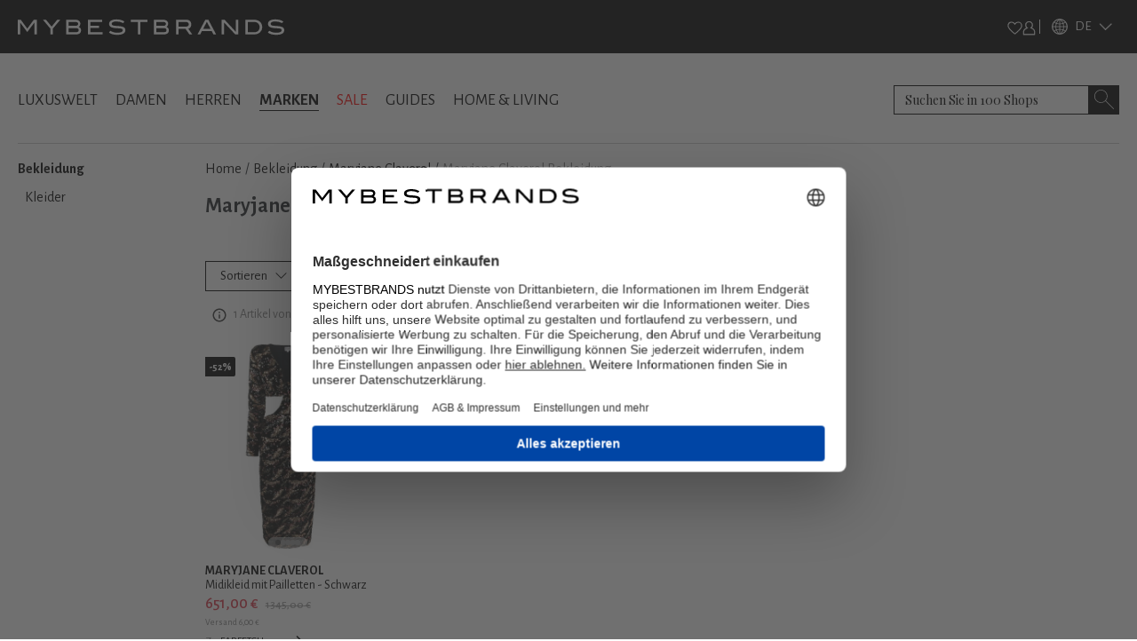

--- FILE ---
content_type: image/svg+xml
request_url: https://www.mybestbrands.de/intstatic/images/claim_new.svg
body_size: 7894
content:
<svg width="1803" height="65" viewBox="0 0 1803 65" fill="none" xmlns="http://www.w3.org/2000/svg">
<path d="M1792.95 29.488L1792.89 34.418C1792.93 38.8646 1791.64 42.306 1789.01 44.742C1786.38 47.178 1782.61 48.396 1777.7 48.396C1772.98 48.396 1769.38 47.2166 1766.91 44.858C1764.43 42.4993 1763.25 39.116 1763.37 34.708L1763.43 29.314L1763.25 10.522H1771.14L1770.74 33.664C1770.7 36.4866 1771.3 38.5746 1772.53 39.928C1773.77 41.2813 1775.65 41.958 1778.16 41.958C1783.19 41.958 1785.68 39.3286 1785.64 34.07L1785.24 10.522H1793.24L1792.95 29.488Z" fill="white"/>
<path d="M1737.76 10C1743.02 10 1747.06 11.6047 1749.88 14.814C1752.74 17.9847 1754.17 22.5087 1754.17 28.386C1754.17 34.8047 1752.63 39.754 1749.53 43.234C1746.44 46.714 1742.07 48.454 1736.43 48.454C1731.21 48.454 1727.17 46.83 1724.3 43.582C1721.48 40.2953 1720.07 35.6553 1720.07 29.662C1720.07 23.3593 1721.6 18.5067 1724.65 15.104C1727.75 11.7013 1732.11 10 1737.76 10ZM1737.06 16.322C1733.97 16.322 1731.73 17.2887 1730.34 19.222C1728.94 21.1553 1728.25 24.3067 1728.25 28.676C1728.25 33.664 1728.92 37.2213 1730.28 39.348C1731.67 41.4747 1733.95 42.538 1737.12 42.538C1740.22 42.538 1742.46 41.5713 1743.85 39.638C1745.24 37.666 1745.94 34.4567 1745.94 30.01C1745.94 25.0993 1745.24 21.6 1743.85 19.512C1742.5 17.3853 1740.23 16.322 1737.06 16.322Z" fill="white"/>
<path d="M1703.68 37.492L1704.03 47.874H1696.2L1696.55 37.492L1696.49 35.288L1684.6 10.522H1692.95L1693.77 13.132L1700.09 27.342H1700.61L1707.69 13.364L1708.79 10.522H1716.85L1703.8 34.998L1703.68 37.492Z" fill="white"/>
<path d="M1657.51 33.0259C1660.52 37.8205 1663.52 42.1512 1666.5 46.0179L1666.38 46.8879C1663.87 47.7772 1661.3 48.2992 1658.67 48.4539L1657.86 47.8159C1655.07 43.0212 1652.81 38.8452 1651.07 35.2879H1645.44V36.0419L1645.79 47.8739H1637.9L1638.31 36.7379L1637.9 10.5219L1652.23 10.4639C1656.14 10.4639 1659.15 11.4305 1661.28 13.3639C1663.4 15.2585 1664.47 17.9845 1664.47 21.5419C1664.47 23.9392 1663.85 26.1432 1662.61 28.1539C1661.41 30.1259 1659.71 31.7499 1657.51 33.0259ZM1645.56 29.1979L1651.3 29.4299C1654.59 28.3085 1656.23 25.9305 1656.23 22.2959C1656.23 20.3239 1655.69 18.8545 1654.61 17.8879C1653.56 16.8825 1651.94 16.3412 1649.74 16.2639L1645.79 16.4959L1645.56 29.1979Z" fill="white"/>
<path d="M1611.71 10C1616.97 10 1621.01 11.6047 1623.83 14.814C1626.69 17.9847 1628.12 22.5087 1628.12 28.386C1628.12 34.8047 1626.57 39.754 1623.48 43.234C1620.39 46.714 1616.02 48.454 1610.37 48.454C1605.15 48.454 1601.11 46.83 1598.25 43.582C1595.43 40.2953 1594.02 35.6553 1594.02 29.662C1594.02 23.3593 1595.54 18.5067 1598.6 15.104C1601.69 11.7013 1606.06 10 1611.71 10ZM1611.01 16.322C1607.92 16.322 1605.68 17.2887 1604.28 19.222C1602.89 21.1553 1602.2 24.3067 1602.2 28.676C1602.2 33.664 1602.87 37.2213 1604.23 39.348C1605.62 41.4747 1607.9 42.538 1611.07 42.538C1614.16 42.538 1616.41 41.5713 1617.8 39.638C1619.19 37.666 1619.89 34.4567 1619.89 30.01C1619.89 25.0993 1619.19 21.6 1617.8 19.512C1616.44 17.3853 1614.18 16.322 1611.01 16.322Z" fill="white"/>
<path d="M1574.35 16.786L1574.18 26.878L1579.4 26.936L1585.72 26.762L1586.24 27.342L1585.66 33.2L1578.76 33.026L1574.06 33.084L1574.01 36.042L1574.35 47.874H1566.47L1566.87 36.738L1566.47 10.522H1588.68L1589.14 11.16L1588.56 17.076L1579.69 16.728L1574.35 16.786Z" fill="white"/>
<path d="M1526.7 10.29C1532.12 10.29 1536.27 11.798 1539.17 14.814C1542.07 17.83 1543.52 22.1607 1543.52 27.806C1543.52 34.418 1541.9 39.4834 1538.65 43.002C1535.4 46.5207 1530.76 48.28 1524.73 48.28C1522.91 48.28 1520.73 48.2414 1518.18 48.164C1515.66 48.0867 1513.5 47.99 1511.68 47.874L1512.09 36.738L1511.68 10.522L1526.7 10.29ZM1526.12 42.19C1532.27 42.19 1535.35 37.9947 1535.35 29.604C1535.35 25.0414 1534.59 21.7354 1533.08 19.686C1531.61 17.598 1529.29 16.554 1526.12 16.554C1524.07 16.554 1521.89 16.6507 1519.57 16.844L1519.22 36.042L1519.4 41.784C1522.1 42.0547 1524.34 42.19 1526.12 42.19Z" fill="white"/>
<path d="M1501.66 41.378L1502.13 42.016L1501.6 47.874H1478.17L1478.58 36.738L1478.17 10.522H1501.84L1502.3 11.16L1501.72 17.018L1492.79 16.728L1486.06 16.786L1485.89 25.776L1492.32 25.892L1498.41 25.718L1498.88 26.298L1498.36 32.156L1491.74 31.982L1485.77 32.04L1485.71 36.042L1485.89 41.668L1492.44 41.726L1501.66 41.378Z" fill="white"/>
<path d="M1469.07 11.16L1468.6 17.018L1461.58 16.67H1459.26L1458.97 36.042L1459.32 47.874H1451.43L1451.84 36.738L1451.55 16.67H1449.23L1442.1 17.018L1441.57 16.38L1442.1 10.522H1468.6L1469.07 11.16Z" fill="white"/>
<path d="M1438.74 47.874H1430.74L1429.81 43.002L1428.83 39.522L1421.52 39.348L1415.08 39.522L1414.09 42.596L1413.11 47.874H1405.34L1417.98 10.522H1427.32L1438.74 47.874ZM1427.14 33.432L1422.74 17.888H1422.21L1417.11 33.432L1422.1 33.548L1427.14 33.432Z" fill="white"/>
<path d="M1390.79 33.0259C1393.81 37.8205 1396.8 42.1512 1399.78 46.0179L1399.66 46.8879C1397.15 47.7772 1394.58 48.2992 1391.95 48.4539L1391.14 47.8159C1388.35 43.0212 1386.09 38.8452 1384.35 35.2879H1378.73V36.0419L1379.07 47.8739H1371.19L1371.59 36.7379L1371.19 10.5219L1385.51 10.4639C1389.42 10.4639 1392.43 11.4305 1394.56 13.3639C1396.69 15.2585 1397.75 17.9845 1397.75 21.5419C1397.75 23.9392 1397.13 26.1432 1395.89 28.1539C1394.69 30.1259 1392.99 31.7499 1390.79 33.0259ZM1378.84 29.1979L1384.58 29.4299C1387.87 28.3085 1389.51 25.9305 1389.51 22.2959C1389.51 20.3239 1388.97 18.8545 1387.89 17.8879C1386.85 16.8825 1385.22 16.3412 1383.02 16.2639L1379.07 16.4959L1378.84 29.1979Z" fill="white"/>
<path d="M1358.91 29.488L1358.85 34.418C1358.89 38.8646 1357.59 42.306 1354.96 44.742C1352.34 47.178 1348.57 48.396 1343.65 48.396C1338.94 48.396 1335.34 47.2166 1332.87 44.858C1330.39 42.4993 1329.21 39.116 1329.33 34.708L1329.39 29.314L1329.21 10.522H1337.1L1336.69 33.664C1336.66 36.4866 1337.26 38.5746 1338.49 39.928C1339.73 41.2813 1341.61 41.958 1344.12 41.958C1349.15 41.958 1351.64 39.3286 1351.6 34.07L1351.19 10.522H1359.2L1358.91 29.488Z" fill="white"/>
<path d="M1311.2 10.0581C1314.83 10.0581 1318.1 10.8121 1321 12.3201L1319.61 18.8741L1318.97 19.1641C1317.81 18.3521 1316.54 17.7141 1315.14 17.2501C1313.75 16.7861 1312.32 16.5541 1310.85 16.5541C1304.7 16.5541 1301.63 20.5948 1301.63 28.6761C1301.63 33.0454 1302.42 36.3321 1304.01 38.5361C1305.63 40.7014 1307.99 41.7841 1311.08 41.7841C1312.51 41.7841 1313.98 41.5714 1315.49 41.1461C1317.04 40.6821 1318.43 40.0634 1319.67 39.2901L1320.36 39.6961L1319.73 46.3661C1316.79 47.7194 1313.69 48.3961 1310.45 48.3961C1304.88 48.3961 1300.62 46.7721 1297.69 43.5241C1294.79 40.2761 1293.34 35.6168 1293.34 29.5461C1293.34 23.3594 1294.88 18.5648 1297.98 15.1621C1301.11 11.7594 1305.52 10.0581 1311.2 10.0581Z" fill="white"/>
<path d="M1269.97 40.2178C1271.71 41.6098 1272.58 43.2724 1272.58 45.2058C1272.58 48.5698 1270.24 51.9144 1265.56 55.2398L1263.07 53.0358L1263.01 52.4558C1265.14 50.6771 1266.2 48.7824 1266.2 46.7718C1266.2 45.4571 1265.58 44.2971 1264.35 43.2918L1264.4 42.6538C1266.18 41.5711 1268.04 40.7591 1269.97 40.2178Z" fill="white"/>
<path d="M1254.49 36.3323L1254.78 47.8743H1246.31L1231.05 22.5862H1230.59L1230.53 34.9983L1230.76 47.8743H1223.63L1224.04 36.8543L1223.69 10.5222H1232.1L1247.35 35.8103H1247.87L1247.7 10.8703L1254.95 10.4062L1254.49 36.3323Z" fill="white"/>
<path d="M1197.43 10C1202.69 10 1206.73 11.6047 1209.56 14.814C1212.42 17.9847 1213.85 22.5087 1213.85 28.386C1213.85 34.8047 1212.3 39.754 1209.21 43.234C1206.11 46.714 1201.75 48.454 1196.1 48.454C1190.88 48.454 1186.84 46.83 1183.98 43.582C1181.16 40.2953 1179.74 35.6553 1179.74 29.662C1179.74 23.3593 1181.27 18.5067 1184.33 15.104C1187.42 11.7013 1191.79 10 1197.43 10ZM1196.74 16.322C1193.64 16.322 1191.4 17.2887 1190.01 19.222C1188.62 21.1553 1187.92 24.3067 1187.92 28.676C1187.92 33.664 1188.6 37.2213 1189.95 39.348C1191.34 41.4747 1193.63 42.538 1196.8 42.538C1199.89 42.538 1202.13 41.5713 1203.52 39.638C1204.92 37.666 1205.61 34.4567 1205.61 30.01C1205.61 25.0993 1204.92 21.6 1203.52 19.512C1202.17 17.3853 1199.91 16.322 1196.74 16.322Z" fill="white"/>
<path d="M1169.59 36.042L1169.94 47.874H1162.05L1162.45 36.738L1162.05 10.522H1170.05L1169.59 36.042Z" fill="white"/>
<path d="M1148.81 36.042L1149.04 47.874H1141.21L1141.56 36.738L1141.5 32.388L1133.09 32.33L1125.49 32.446L1125.44 36.042L1125.73 47.874H1117.9L1118.3 36.738L1117.9 10.522H1125.84L1125.61 25.95L1133.61 26.066L1141.44 25.95L1141.21 10.522H1149.22L1148.81 36.042Z" fill="white"/>
<path d="M1096.78 10.0581C1099.95 10.0581 1103.1 10.6961 1106.24 11.9721L1104.96 18.7581L1103.8 19.2221C1102.49 18.2941 1101.11 17.5594 1099.68 17.0181C1098.29 16.4768 1097.01 16.2061 1095.85 16.2061C1094.31 16.2061 1093.07 16.6314 1092.14 17.4821C1091.21 18.2941 1090.75 19.2414 1090.75 20.3241C1090.75 21.4454 1091.25 22.3928 1092.26 23.1661C1093.3 23.9394 1094.93 24.8481 1097.13 25.8921C1099.26 26.8588 1100.98 27.7674 1102.29 28.6181C1103.65 29.4301 1104.79 30.5128 1105.71 31.8661C1106.68 33.2194 1107.16 34.8821 1107.16 36.8541C1107.16 38.9808 1106.58 40.9334 1105.42 42.7121C1104.26 44.4521 1102.62 45.8441 1100.49 46.8881C1098.37 47.8934 1095.91 48.3961 1093.13 48.3961C1089.46 48.3961 1085.76 47.6034 1082.05 46.0181L1083.15 38.7101L1084.02 38.2461C1085.57 39.5994 1087.25 40.6434 1089.07 41.3781C1090.92 42.0741 1092.57 42.4221 1094 42.4221C1095.7 42.4221 1097.01 42.0161 1097.94 41.2041C1098.91 40.3534 1099.39 39.3481 1099.39 38.1881C1099.39 36.9508 1098.87 35.9454 1097.83 35.1721C1096.82 34.3988 1095.18 33.4708 1092.9 32.3881C1090.81 31.4601 1089.11 30.5901 1087.79 29.7781C1086.48 28.9661 1085.36 27.8834 1084.43 26.5301C1083.5 25.1768 1083.04 23.5334 1083.04 21.6001C1083.04 19.4348 1083.62 17.4821 1084.78 15.7421C1085.94 13.9634 1087.56 12.5714 1089.65 11.5661C1091.74 10.5608 1094.11 10.0581 1096.78 10.0581Z" fill="white"/>
<path d="M1075.35 47.874H1067.34L1066.42 43.002L1065.43 39.522L1058.12 39.348L1051.68 39.522L1050.7 42.596L1049.71 47.874H1041.94L1054.58 10.522H1063.92L1075.35 47.874ZM1063.75 33.432L1059.34 17.888H1058.82L1053.71 33.432L1058.7 33.548L1063.75 33.432Z" fill="white"/>
<path d="M1024.91 16.786L1024.74 26.878L1029.96 26.936L1036.28 26.762L1036.8 27.342L1036.22 33.2L1029.32 33.026L1024.62 33.084L1024.56 36.042L1024.91 47.874H1017.02L1017.43 36.738L1017.02 10.522H1039.24L1039.7 11.16L1039.12 17.076L1030.25 16.728L1024.91 16.786Z" fill="white"/>
<path d="M982.69 37.492L983.038 47.874H975.208L975.556 37.492L975.498 35.288L963.608 10.522H971.96L972.772 13.132L979.094 27.342H979.616L986.692 13.364L987.794 10.522H995.856L982.806 34.998L982.69 37.492Z" fill="white"/>
<path d="M950.993 33.0259C954.009 37.8205 957.005 42.1512 959.983 46.0179L959.867 46.8879C957.353 47.7772 954.782 48.2992 952.153 48.4539L951.341 47.8159C948.557 43.0212 946.295 38.8452 944.555 35.2879H938.929V36.0419L939.277 47.8739H931.389L931.795 36.7379L931.389 10.5219L945.715 10.4639C949.62 10.4639 952.636 11.4305 954.763 13.3639C956.889 15.2585 957.953 17.9845 957.953 21.5419C957.953 23.9392 957.334 26.1432 956.097 28.1539C954.898 30.1259 953.197 31.7499 950.993 33.0259ZM939.045 29.1979L944.787 29.4299C948.073 28.3085 949.717 25.9305 949.717 22.2959C949.717 20.3239 949.175 18.8545 948.093 17.8879C947.049 16.8825 945.425 16.3412 943.221 16.2639L939.277 16.4959L939.045 29.1979Z" fill="white"/>
<path d="M919.112 29.488L919.054 34.418C919.093 38.8646 917.797 42.306 915.168 44.742C912.539 47.178 908.769 48.396 903.858 48.396C899.141 48.396 895.545 47.2166 893.07 44.858C890.595 42.4993 889.416 39.116 889.532 34.708L889.59 29.314L889.416 10.522H897.304L896.898 33.664C896.859 36.4866 897.459 38.5746 898.696 39.928C899.933 41.2813 901.809 41.958 904.322 41.958C909.349 41.958 911.843 39.3286 911.804 34.07L911.398 10.522H919.402L919.112 29.488Z" fill="white"/>
<path d="M868.825 28.328L880.889 47.874H871.435L869.695 44.162L863.489 34.476L856.761 44.568L855.079 47.874H846.959L858.907 29.43L847.075 10.522H856.529L858.269 14.292L864.127 23.398L870.217 14.002L871.783 10.522H880.135L868.825 28.328Z" fill="white"/>
<path d="M837.989 29.488L837.931 34.418C837.97 38.8646 836.674 42.306 834.045 44.742C831.416 47.178 827.646 48.396 822.735 48.396C818.018 48.396 814.422 47.2166 811.947 44.858C809.472 42.4993 808.293 39.116 808.409 34.708L808.467 29.314L808.293 10.522H816.181L815.775 33.664C815.736 36.4866 816.336 38.5746 817.573 39.928C818.81 41.2813 820.686 41.958 823.199 41.958C828.226 41.958 830.72 39.3286 830.681 34.07L830.275 10.522H838.279L837.989 29.488Z" fill="white"/>
<path d="M801.171 42.016L800.649 47.874H780.465L780.871 36.738L780.465 10.522H788.469L788.005 36.042L788.179 41.378H800.707L801.171 42.016Z" fill="white"/>
<path d="M750.64 27.8058L750.466 28.3278C750.93 30.1065 751.162 31.8465 751.162 33.5478C751.162 36.0225 750.698 38.2458 749.77 40.2178L757.368 47.0618V47.5258C756.13 48.9178 754.738 50.0585 753.192 50.9478H752.67L746.058 44.9738C743.119 47.2552 739.291 48.3958 734.574 48.3958C730.32 48.3958 726.918 47.4678 724.366 45.6118C721.852 43.7172 720.596 41.1458 720.596 37.8978C720.596 33.6445 722.8 30.4545 727.208 28.3278V27.9218C725.893 26.5685 724.926 25.2152 724.308 23.8618C723.689 22.5085 723.38 21.0778 723.38 19.5698C723.38 16.6698 724.424 14.3885 726.512 12.7258C728.638 11.0245 731.654 10.1738 735.56 10.1738C738.962 10.1738 742.114 10.7538 745.014 11.9138L743.274 17.5398H742.288C739.929 16.1865 737.609 15.5098 735.328 15.5098C733.626 15.5098 732.331 15.8965 731.442 16.6698C730.552 17.4432 730.108 18.5452 730.108 19.9758C730.108 20.9425 730.34 21.8318 730.804 22.6438C731.268 23.4558 732.118 24.3838 733.356 25.4278L745.536 36.4478C745.922 35.3265 746.116 34.0505 746.116 32.6198C746.116 30.9185 745.787 29.3138 745.13 27.8058H741.592L741.244 27.3418L741.766 22.4118H758.528L758.992 22.9338L758.47 27.8058H750.64ZM735.328 43.0598C737.996 43.0598 740.2 42.4605 741.94 41.2618L730.456 30.8798C728.29 32.3878 727.208 34.3018 727.208 36.6218C727.208 38.6712 727.923 40.2565 729.354 41.3778C730.823 42.4992 732.814 43.0598 735.328 43.0598Z" fill="white"/>
<path d="M698.603 47.874H691.643L691.063 36.564L689.729 22.18H689.149L680.797 43.93H674.707L667.109 22.18H666.587L665.137 35.81L664.325 47.874H657.713L661.483 10.522H670.531L672.039 16.032L677.955 33.722H678.477L684.683 16.032L686.365 10.522H695.239L698.603 47.874Z" fill="white"/>
<path d="M647.409 29.488L647.351 34.418C647.39 38.8646 646.094 42.306 643.465 44.742C640.836 47.178 637.066 48.396 632.155 48.396C627.438 48.396 623.842 47.2166 621.367 44.858C618.892 42.4993 617.713 39.116 617.829 34.708L617.887 29.314L617.713 10.522H625.601L625.195 33.664C625.156 36.4866 625.756 38.5746 626.993 39.928C628.23 41.2813 630.106 41.958 632.619 41.958C637.646 41.958 640.14 39.3286 640.101 34.07L639.695 10.522H647.699L647.409 29.488Z" fill="white"/>
<path d="M605.134 36.042L605.482 47.874H597.594L598 36.738L597.594 10.522H605.598L605.134 36.042Z" fill="white"/>
<path d="M586.292 47.874H579.332L578.752 36.564L577.418 22.18H576.838L568.486 43.93H562.396L554.798 22.18H554.276L552.826 35.81L552.014 47.874H545.402L549.172 10.522H558.22L559.728 16.032L565.644 33.722H566.166L572.372 16.032L574.054 10.522H582.928L586.292 47.874Z" fill="white"/>
<path d="M537.355 41.378L537.819 42.016L537.297 47.874H513.865L514.271 36.738L513.865 10.522H537.529L537.993 11.16L537.413 17.018L528.481 16.728L521.753 16.786L521.579 25.776L528.017 25.892L534.107 25.718L534.571 26.298L534.049 32.156L527.437 31.982L521.463 32.04L521.405 36.042L521.579 41.668L528.133 41.726L537.355 41.378Z" fill="white"/>
<path d="M495.258 33.0259C498.274 37.8205 501.271 42.1512 504.248 46.0179L504.132 46.8879C501.619 47.7772 499.048 48.2992 496.418 48.4539L495.606 47.8159C492.822 43.0212 490.56 38.8452 488.82 35.2879H483.194V36.0419L483.542 47.8739H475.654L476.06 36.7379L475.654 10.5219L489.98 10.4639C493.886 10.4639 496.902 11.4305 499.028 13.3639C501.155 15.2585 502.218 17.9845 502.218 21.5419C502.218 23.9392 501.6 26.1432 500.362 28.1539C499.164 30.1259 497.462 31.7499 495.258 33.0259ZM483.31 29.1979L489.052 29.4299C492.339 28.3085 493.982 25.9305 493.982 22.2959C493.982 20.3239 493.441 18.8545 492.358 17.8879C491.314 16.8825 489.69 16.3412 487.486 16.2639L483.542 16.4959L483.31 29.1979Z" fill="white"/>
<path d="M453.922 10.4639C457.827 10.4639 460.824 11.4499 462.912 13.4219C465.038 15.3939 466.102 18.2165 466.102 21.8899C466.102 24.7125 465.483 27.1872 464.246 29.3139C463.008 31.4019 461.23 33.0259 458.91 34.1859C456.628 35.3459 453.941 35.9259 450.848 35.9259H447.136V36.0419L447.484 47.8739H439.596L440.002 36.7379L439.596 10.5219L453.922 10.4639ZM452.588 30.1839C456.145 29.1785 457.924 26.6459 457.924 22.5859C457.924 20.4979 457.382 18.9512 456.3 17.9459C455.256 16.9019 453.632 16.3412 451.428 16.2639L447.484 16.4959L447.252 29.9519L452.588 30.1839Z" fill="white"/>
<path d="M404.253 16.786L404.079 26.878L409.299 26.936L415.621 26.762L416.143 27.342L415.563 33.2L408.661 33.026L403.963 33.084L403.905 36.042L404.253 47.874H396.365L396.771 36.738L396.365 10.522H418.579L419.043 11.16L418.463 17.076L409.589 16.728L404.253 16.786Z" fill="white"/>
<path d="M370.169 10C375.427 10 379.468 11.6047 382.291 14.814C385.152 17.9847 386.583 22.5087 386.583 28.386C386.583 34.8047 385.036 39.754 381.943 43.234C378.849 46.714 374.48 48.454 368.835 48.454C363.615 48.454 359.574 46.83 356.713 43.582C353.89 40.2953 352.479 35.6553 352.479 29.662C352.479 23.3593 354.006 18.5067 357.061 15.104C360.154 11.7013 364.523 10 370.169 10ZM369.473 16.322C366.379 16.322 364.137 17.2887 362.745 19.222C361.353 21.1553 360.657 24.3067 360.657 28.676C360.657 33.664 361.333 37.2213 362.687 39.348C364.079 41.4747 366.36 42.538 369.531 42.538C372.624 42.538 374.867 41.5713 376.259 39.638C377.651 37.666 378.347 34.4567 378.347 30.01C378.347 25.0993 377.651 21.6 376.259 19.512C374.905 17.3853 372.643 16.322 369.473 16.322Z" fill="white"/>
<path d="M315.616 10.29C321.029 10.29 325.186 11.798 328.086 14.814C330.986 17.83 332.436 22.1607 332.436 27.806C332.436 34.418 330.812 39.4834 327.564 43.002C324.316 46.5207 319.676 48.28 313.644 48.28C311.826 48.28 309.642 48.2414 307.09 48.164C304.576 48.0867 302.411 47.99 300.594 47.874L301 36.738L300.594 10.522L315.616 10.29ZM315.036 42.19C321.184 42.19 324.258 37.9947 324.258 29.604C324.258 25.0414 323.504 21.7354 321.996 19.686C320.526 17.598 318.206 16.554 315.036 16.554C312.986 16.554 310.802 16.6507 308.482 16.844L308.134 36.042L308.308 41.784C311.014 42.0547 313.257 42.19 315.036 42.19Z" fill="white"/>
<path d="M291.976 42.016L291.454 47.874H271.27L271.676 36.738L271.27 10.522H279.274L278.81 36.042L278.984 41.378H291.512L291.976 42.016Z" fill="white"/>
<path d="M252.895 33.0259C255.911 37.8205 258.908 42.1512 261.885 46.0179L261.769 46.8879C259.256 47.7772 256.684 48.2992 254.055 48.4539L253.243 47.8159C250.459 43.0212 248.197 38.8452 246.457 35.2879H240.831V36.0419L241.179 47.8739H233.291L233.697 36.7379L233.291 10.5219L247.617 10.4639C251.522 10.4639 254.538 11.4305 256.665 13.3639C258.792 15.2585 259.855 17.9845 259.855 21.5419C259.855 23.9392 259.236 26.1432 257.999 28.1539C256.8 30.1259 255.099 31.7499 252.895 33.0259ZM240.947 29.1979L246.689 29.4299C249.976 28.3085 251.619 25.9305 251.619 22.2959C251.619 20.3239 251.078 18.8545 249.995 17.8879C248.951 16.8825 247.327 16.3412 245.123 16.2639L241.179 16.4959L240.947 29.1979Z" fill="white"/>
<path d="M207.094 10C212.353 10 216.394 11.6047 219.216 14.814C222.078 17.9847 223.508 22.5087 223.508 28.386C223.508 34.8047 221.962 39.754 218.868 43.234C215.775 46.714 211.406 48.454 205.76 48.454C200.54 48.454 196.5 46.83 193.638 43.582C190.816 40.2953 189.404 35.6553 189.404 29.662C189.404 23.3593 190.932 18.5067 193.986 15.104C197.08 11.7013 201.449 10 207.094 10ZM206.398 16.322C203.305 16.322 201.062 17.2887 199.67 19.222C198.278 21.1553 197.582 24.3067 197.582 28.676C197.582 33.664 198.259 37.2213 199.612 39.348C201.004 41.4747 203.286 42.538 206.456 42.538C209.55 42.538 211.792 41.5713 213.184 39.638C214.576 37.666 215.272 34.4567 215.272 30.01C215.272 25.0993 214.576 21.6 213.184 19.512C211.831 17.3853 209.569 16.322 206.398 16.322Z" fill="white"/>
<path d="M172.536 47.874H164.3L158.732 30.01H158.21L152.584 47.874H144.29L133.85 10.522H141.564L142.144 15.104L148.756 39.754H149.278L155.6 19.628L152.932 10.522H160.936L161.806 15.916L168.534 39.754H169.056L176.596 15.626L177.524 10.522H184.832L172.536 47.874Z" fill="white"/>
<path d="M114.472 41.378L114.936 42.016L114.414 47.874H90.9824L91.3884 36.738L90.9824 10.522H114.646L115.11 11.16L114.53 17.018L105.598 16.728L98.8704 16.786L98.6964 25.776L105.134 25.892L111.224 25.718L111.688 26.298L111.166 32.156L104.554 31.982L98.5804 32.04L98.5224 36.042L98.6964 41.668L105.25 41.726L114.472 41.378Z" fill="white"/>
<path d="M77.7431 36.042L77.9751 47.874H70.1451L70.4931 36.738L70.4351 32.388L62.0251 32.33L54.4271 32.446L54.3691 36.042L54.6591 47.874H46.8291L47.2351 36.738L46.8291 10.522H54.7751L54.5431 25.95L62.5471 26.066L70.3771 25.95L70.1451 10.522H78.1491L77.7431 36.042Z" fill="white"/>
<path d="M37.492 11.16L37.028 17.018L30.01 16.67H27.69L27.4 36.042L27.748 47.874H19.86L20.266 36.738L19.976 16.67H17.656L10.522 17.018L10 16.38L10.522 10.522H37.028L37.492 11.16Z" fill="white"/>
</svg>


--- FILE ---
content_type: application/javascript; charset=UTF-8
request_url: https://www.mybestbrands.de/_next/static/chunks/4704-b259d258f17fae7d.js
body_size: 7597
content:
(self.webpackChunk_N_E=self.webpackChunk_N_E||[]).push([[4704],{18268:function(e,t,s){"use strict";var l=s(2265);t.Z=e=>{let[t,s]=(0,l.useState)(null);return(0,l.useEffect)(()=>{let t=40+parseInt(e.randomHashDaily,16)%61,l=parseInt(localStorage.getItem("recentViews_".concat(e.randomHashDaily))||"0",10),n=(l>0?l:t)+(Math.floor(4*Math.random())+1);s(n),localStorage.setItem("recentViews_".concat(e.randomHashDaily),n.toString())},[e]),t}},89274:function(e,t,s){"use strict";s.d(t,{Z:function(){return r}});var l=s(2265),n=s(54619);let i=async e=>new Promise(t=>{let s=new Image;s.onload=function(){s.naturalWidth<100||s.naturalHeight<100?t(void 0):t({uri:e,width:s.width,height:s.height})},s.onerror=()=>t(void 0),s.src=e}),a=async e=>(await Promise.all(e.map(i)).catch(()=>[])).filter(Boolean);var r=(e,t,s,i,r)=>{let[c,o]=(0,l.useState)([]);return(0,l.useEffect)(()=>{(async function(){let l=e.map(e=>(0,n.al)(e,t,s,i,r)),c=await a(l);c.length&&o(c.map(e=>e.uri))})().then(()=>{})},[e,t,s,i,r]),c}},7e4:function(e,t,s){"use strict";var l=s(57437);s(2265),t.Z=e=>{let{className:t="",backgroundColor:s="#ccc",height:n="1px"}=e;return(0,l.jsx)("div",{className:"".concat(t," w-100"),style:{backgroundColor:s,height:n}})}},16310:function(e,t,s){"use strict";s.d(t,{default:function(){return j}});var l=s(57437),n=s(2265),i=s(54619),a=s(72941),r=s.n(a),c=s(66648),o=s(33850);function d(e){let{thumbnails:t,onThumbnailHover:s,onThumbnailLeave:i,imageAlt:a,soldOutProduct:d,trackingData:u}=e,_=(0,n.useRef)(null),h=(e,t)=>()=>s(e,t),m=()=>i(),p=e=>{let t=_.current;if(!t)return;let s=t.scrollTop+400*("up"===e?-1:1);t.scrollTo({top:s,behavior:"smooth"}),(0,o.J)("pdp_thumbnails_arrow_click",u)},g=t.length>3,v=e=>{let{direction:t,visible:s}=e;return s?(0,l.jsx)("div",{onClick:()=>p(t),className:r().arrow,children:(0,l.jsx)(c.default,{width:16,height:21,className:"cursor-pointer",src:"/intstatic/icons/black-arrow-".concat(t,".svg"),alt:"".concat(t," arrow")})}):null};return(0,l.jsxs)("div",{className:"d-flex flex-column gap-3",children:[(0,l.jsx)(v,{visible:g,direction:"up"}),(0,l.jsx)("div",{className:r().gallerySidebar,ref:_,style:{height:g?"487px":"560px"},children:t.map((e,t)=>(0,l.jsx)(c.default,{width:100,height:150,unoptimized:!0,className:"".concat(r().galleryImages," ").concat(r().galleryThumbnail," ").concat(d?r().soldOut:""),src:e,alt:a,onMouseEnter:h(e,t),onMouseLeave:m},t))}),(0,l.jsx)(v,{visible:g,direction:"down"})]})}function u(e){return(0,l.jsxs)("div",{className:"position-relative",children:[e.discountInPercent>0&&(0,l.jsxs)("div",{className:r().discountLabel,children:["-",e.discountInPercent,"%"]}),(0,l.jsx)(c.default,{src:e.src,unoptimized:!0,width:800,height:1e3,className:"".concat(r().galleryImages," ").concat(r().imageMain," ").concat(e.soldOutProduct?r().soldOut:""),alt:e.imageAlt})]})}var _=s(89274),h=s(52307),m=s(85206),p=s(69599),g=s(5898),v=s(18268),f=s(34069),y=s(11444),x=s(45678),j=e=>{let{locale:t,product:s,ft:a,apiUrl:j}=e,[,b]=(0,n.useState)(0),{mainImageUrl:N,additionalImages:w,retailerId:I,productId:S}=s,E=(0,_.Z)(w,t,I,S,!1),k=(0,i.al)(N,t,I,S,!0),[C,L]=(0,n.useState)(k),{t:O}=(0,p.$G)("common"),P=(0,v.Z)(s),T=(0,g.LR)(s),R=s.originalPrice&&s.price?Math.round((1-s.price/s.originalPrice)*100):0,{user:A}=(0,y.v9)(x.vE),W=(0,y.I0)(),[z,F]=(0,n.useState)(!1);(0,n.useEffect)(()=>{(null==A?void 0:A.WatchlistProducts)&&F(A.WatchlistProducts.some(e=>e===S)),L(k)},[null==A?void 0:A.WatchlistProducts,S,k]);let M={currency:"EUR",value:s.epc/100,items:(0,o.r)([s])};return(0,l.jsxs)(l.Fragment,{children:[(0,l.jsx)(h.default,{eventName:"pdp_multiple_images_display",data:M}),(0,l.jsxs)("div",{className:"col-12 col-lg-7 d-flex mb-2",children:[(0,l.jsx)(d,{soldOutProduct:!(null==s?void 0:s.clickOutAllowed),onThumbnailHover:function(e,t){b(t),L(e.replace("small","xxl"))},onThumbnailLeave:()=>L(k),thumbnails:E,imageAlt:"".concat(s.brandName," ").concat(s.name," ").concat((0,m.oi)(s.colors)),trackingData:M}),(0,l.jsxs)("div",{className:"d-flex justify-content-center position-relative w-100",children:[!(null==a?void 0:a.HIDE_PROFILE_LINKS)&&"de"===t&&(0,l.jsx)("div",{className:r().wishlistHeart,onClick:e=>{e.stopPropagation(),(0,f.R)(A,z,S,W,j,M)},children:(0,l.jsx)(c.default,{src:"/intstatic/icons/".concat(z?"icon-heart-filled":"icon-heart-outline",".svg"),alt:"Heart Icon",width:20,height:20})}),(0,l.jsx)(u,{soldOutProduct:!(null==s?void 0:s.clickOutAllowed),discountInPercent:R,src:C,imageAlt:"".concat(s.brandName," ").concat(s.name," ").concat((0,m.oi)(s.colors)),productId:s.productId,hideProfileToggle:null==a?void 0:a.HIDE_PROFILE_LINKS,locale:t}),T&&null!==P&&(0,l.jsxs)("div",{className:r().recentViews,children:[(0,l.jsx)("span",{className:r().pulsingDot})," ","".concat(P," ").concat(O("RECENT_VIEWS"))]})]})]})]})}},89430:function(e,t,s){"use strict";s.d(t,{default:function(){return S}});var l=s(57437),n=s(2265),i=s(22224),a=s.n(i),r=s(66648),c=e=>{let{images:t,initialIndex:s,onClose:i,imageAlt:c,soldOutProduct:o}=e,[d,u]=(0,n.useState)(s),[_,h]=(0,n.useState)(0),[m,p]=(0,n.useState)(0),g=(0,n.useCallback)(()=>{u(e=>e===t.length-1?0:e+1)},[t.length]),v=(0,n.useCallback)(()=>{u(e=>0===e?t.length-1:e-1)},[t.length]);return(0,n.useEffect)(()=>{let e=e=>{"ArrowLeft"===e.key?v():"ArrowRight"===e.key&&g()};return document.addEventListener("keydown",e),()=>{document.removeEventListener("keydown",e)}},[g,v]),(0,l.jsx)("div",{className:a().fullscreenWrapper,children:(0,l.jsxs)("div",{style:{height:"100%",display:"flex",position:"relative",alignItems:"center"},children:[(0,l.jsx)(r.default,{className:"".concat(o?a().soldOut:""),src:t[d],alt:c,width:390,height:488,objectFit:"contain",onTouchStart:e=>{h(e.touches[0].clientX)},onTouchMove:e=>{p(e.touches[0].clientX)},onTouchEnd:()=>{_-m>50?g():m-_>50&&v()}}),(0,l.jsx)("button",{className:a().closeButton,onClick:()=>{i()},children:(0,l.jsx)(r.default,{width:20,height:20,className:"pb-2 ps-2 cursor-pointer",src:"/intstatic/icons/close.svg",alt:"close"})})]})})},o=s(54619),d=e=>{let{thumbnails:t,discountInPercent:s,translateX:i,handleImageClick:c,imageAlt:o,soldOutProduct:d}=e,u=(0,n.useRef)(null),_=(0,n.useRef)([]);return(0,l.jsx)("div",{className:"".concat(a().container," ").concat(1===t.length&&"justify-content-center"),style:{transform:"translateX(-".concat(i(),"px)")},ref:u,children:t.map((e,t)=>(0,l.jsxs)("div",{className:"".concat(a().imageWrapper," ").concat(d?a().soldOut:""),onClick:()=>c(t),ref:e=>_.current[t]=e,children:[s>0&&(0,l.jsxs)("div",{className:a().discountLabel,children:["-",s,"%"]}),(0,l.jsx)(r.default,{width:200,height:250,style:{background:"#f2f2f2"},src:e,alt:o})]},t))})},u=e=>{let{numSlides:t,currentIndex:s}=e;return t>1&&(0,l.jsx)("ul",{className:a().swipeList,style:{paddingLeft:"0"},children:Array.from({length:t}).map((e,t)=>(0,l.jsx)("li",{className:"".concat(a().swipeItem," ").concat(t===s?a().active:"")},t))})},_=s(89274),h=s(33850),m=s(52307),p=s(85206),g=s(72941),v=s.n(g),f=s(69599),y=s(18268),x=s(5898),j=s(11444),b=s(45678),N=s(34069);let w={slideIndex:0,slideWidth:0,containerWidth:0};function I(e,t){var s,l,n,i,a;switch(t.type){case"NEXT":if(e.slideIndex<(null!==(s=t.numSlides)&&void 0!==s?s:0)-1)return{...e,slideIndex:e.slideIndex+1};return e;case"PREV":if(e.slideIndex>=0)return{...e,slideIndex:e.slideIndex-1};return e;case"SET_DIMENSIONS":return{...e,slideWidth:null!==(i=null===(l=t.payload)||void 0===l?void 0:l.slideWidth)&&void 0!==i?i:e.slideWidth,containerWidth:null!==(a=null===(n=t.payload)||void 0===n?void 0:n.containerWidth)&&void 0!==a?a:e.containerWidth};default:return e}}var S=e=>{let{locale:t,product:s,ft:i,apiUrl:g}=e,{t:S}=(0,f.$G)("common"),{mainImageUrl:E,additionalImages:k,retailerId:C,productId:L}=s,O=(0,_.Z)(k,t,C,L,!0),P=(0,o.al)(E,t,C,L,!0),[T,R]=(0,n.useReducer)(I,w),[A,W]=(0,n.useState)(null),[z,F]=(0,n.useState)(null),[M,D]=(0,n.useState)(null),B=Array.from(new Set([P,...O])),H=B.length,Z=(0,y.Z)(s),U=(0,x.LR)(s),{user:V}=(0,j.v9)(b.vE),X=(0,j.I0)(),[G,J]=(0,n.useState)(!1);(0,n.useEffect)(()=>{(null==V?void 0:V.WatchlistProducts)&&J(V.WatchlistProducts.some(e=>e===L))},[null==V?void 0:V.WatchlistProducts,L]);let q=s.originalPrice&&s.price?Math.round((1-s.price/s.originalPrice)*100):0,K={currency:"EUR",value:s.epc/100,items:(0,h.r)([s])};return(0,n.useEffect)(()=>{let e=()=>{let e=document.querySelector(".".concat(a().imageWrapper)),t=document.querySelector(".".concat(a().container));e&&t&&R({type:"SET_DIMENSIONS",payload:{slideWidth:e.offsetWidth,containerWidth:t.offsetWidth}})};return e(),window.addEventListener("resize",e),()=>{window.removeEventListener("resize",e)}},[]),(0,l.jsxs)(l.Fragment,{children:[(0,l.jsx)(m.default,{eventName:"pdp_multiple_images_display",data:K}),(0,l.jsxs)("div",{className:a().slider,onTouchStart:e=>{W(e.touches[0].clientX)},onTouchMove:e=>{if(null===A)return;(0,h.J)("pdp_multiple_images_swipe_mobile",K);let t=e.touches[0].clientX,s=A-t;s>5&&T.slideIndex<H-1?(R({type:"NEXT",numSlides:H}),W(t)):s<-5&&T.slideIndex>0&&(R({type:"PREV",numSlides:H}),W(t)),W(null)},children:[!(null==i?void 0:i.HIDE_PROFILE_LINKS)&&"de"===t&&(0,l.jsx)("div",{className:a().wishlistHeart,onClick:e=>{e.stopPropagation(),(0,N.R)(V,G,L,X,g,K)},children:(0,l.jsx)(r.default,{src:"/intstatic/icons/".concat(G?"icon-heart-filled":"icon-heart-outline",".svg"),alt:"Heart Icon",width:20,height:20})}),(0,l.jsx)(d,{soldOutProduct:!(null==s?void 0:s.clickOutAllowed),thumbnails:B,discountInPercent:q,translateX:()=>{let{slideIndex:e,slideWidth:t,containerWidth:s}=T;return 0===e?0:e*t-(s-t)/2},handleImageClick:e=>{D(B[e]),F(e)},imageAlt:"".concat(s.brandName," ").concat(s.name," ").concat((0,p.oi)(s.colors))}),U&&null!==Z&&(0,l.jsxs)("div",{className:v().recentViews,children:[(0,l.jsx)("span",{className:v().pulsingDot})," ","".concat(Z," ").concat(S("RECENT_VIEWS"))]})]}),(0,l.jsx)("div",{style:{height:"2.5rem"},children:(0,l.jsx)(u,{numSlides:H,currentIndex:T.slideIndex})}),M&&(0,l.jsx)(c,{soldOutProduct:!(null==s?void 0:s.clickOutAllowed),images:B,imageAlt:"".concat(s.brandName," ").concat(s.name," ").concat((0,p.oi)(s.colors)),initialIndex:z||0,onClose:()=>{D(null),F(null)}})]})}},49786:function(e,t,s){"use strict";s.d(t,{AccordionDetail:function(){return p}});var l=s(57437),n=s(2265),i=s(69599),a=s(93460),r=s.n(a),c=s(66648),o=s(11444),d=s(45678),u=s(33850),_=s(52307),h=s(54629),m=s(87138);function p(e){let{locale:t,showSizes:s,product:a}=e,{t:p}=(0,i.$G)("common"),[g,v]=(0,n.useState)(p("AVAILABLE_SIZES")),f=(0,o.I0)(),y=[],x={currency:"EUR",value:a.epc/100,items:(0,u.r)([a])};if((null==a?void 0:a.sizes)&&y.push({type:"available_size",label:p("AVAILABLE_SIZES"),data:(0,l.jsx)("div",{className:"d-flex flex-wrap gap-2",children:a.sizes.map(e=>(null==a?void 0:a.clickOutAllowed)?(0,l.jsx)(h.Z,{product:a,locale:t,children:(0,l.jsx)("div",{onClick:()=>{(0,u.J)("pdp_available_size_button_click",x)},className:r().linkSizes,children:e.name})},e.name):(0,l.jsx)("span",{children:e.name},e.name))})}),a.description){let e=(0,l.jsx)("div",{className:r().description,children:a.description});a.materials&&(e=(0,l.jsxs)("div",{className:r().description,children:[a.description,(0,l.jsx)("br",{}),(0,l.jsx)("br",{}),(0,l.jsxs)("strong",{children:[p("MATERIAL"),": "]}),a.materials,(0,l.jsx)("br",{}),(0,l.jsx)("br",{}),p("CHECK_MORE_PRODUCTS_ON")," ",(0,l.jsx)(m.default,{href:"/online-shops/".concat(a.retailerUrl),children:(0,l.jsx)("strong",{children:a.retailerName})})]})),y.push({type:"product_details",label:p("DESCRIPTION"),data:e})}let j=()=>{f((0,d.lA)(!0))};return(0,l.jsx)("div",{className:"mb-3",children:y.map(e=>{let{label:n,data:i,type:a}=e,o=g===n;return(0,l.jsxs)("div",{className:r().accordion,children:[(0,l.jsxs)("div",{className:r()["accordion-button"],onClick:()=>{o?v(""):v(n),(0,u.J)("pdp_".concat(a,"_accordion_click"),x)},children:[(0,l.jsx)("span",{children:n}),(0,l.jsx)(c.default,{alt:"",className:"me-2",src:"/intstatic/icons/black-arrow-left.svg",style:{transform:"rotate(".concat(o?"90":"-90","deg)"),marginTop:o?"":"0.5rem"},width:20,height:12})]}),(0,l.jsxs)("div",{style:{maxHeight:o?"400px":"0",padding:o?"0 .75rem 1rem 0":"0"},className:r()["accordion-body"],children:[i,n===p("AVAILABLE_SIZES")&&"de"===t&&!!s.length&&(0,l.jsx)("p",{className:r().sizes,onClick:j,children:p("SIZE_TABLE")})]}),(0,l.jsx)(_.default,{eventName:"pdp_".concat(a,"_accordion_display"),data:x})]},n)})})}},30870:function(e,t,s){"use strict";var l=s(57437),n=s(93460),i=s.n(n);s(2265);var a=s(69599),r=s(66648),c=s(33850),o=s(52307),d=s(54629),u=s(5898);t.default=e=>{let{product:t,locale:s}=e,{t:n}=(0,a.$G)("common"),_=(0,u.LR)(t),h={currency:"EUR",value:t.epc/100,items:(0,c.r)([t])};return(0,l.jsxs)(l.Fragment,{children:[t.clickOutAllowed&&(0,l.jsxs)(l.Fragment,{children:[(0,l.jsx)(d.Z,{product:t,locale:s,children:(0,l.jsxs)("div",{onClick:()=>{(0,c.J)(_?"fomo_zum_shop_click":"pdp_zum_shop_button_click",h)},style:{lineHeight:"1.7rem",fontSize:"0.875rem"},className:"btn btn-black-hover-light full-width my-3 pe-3",children:[n("CTA_BTN1")," ",(0,l.jsx)("strong",{children:t.retailerName})," ",n("CTA_BTN2"),(0,l.jsx)(r.default,{width:12,height:14,style:{right:"2rem",marginTop:"0.35rem"},className:"cursor-pointer position-absolute",src:"/intstatic/icons/zumshop-arrow.svg",alt:"arrow"})]})}),(0,l.jsx)(o.default,{eventName:_?"fomo_zum_shop_display":"pdp_zum_shop_button_display",data:h})]}),!t.clickOutAllowed&&(0,l.jsx)("div",{className:"text-center my-3 ".concat(i().btnUnavailable),children:(0,l.jsxs)("div",{style:{lineHeight:"1.7rem",fontSize:"0.875rem",backgroundColor:"#757575",border:"none"},className:"btn btn-black-hover-light full-width my-3 pe-3",children:[n("TO_SHOP")," ",(0,l.jsx)("strong",{children:t.retailerName}),(0,l.jsx)(r.default,{width:12,height:14,style:{right:"2rem",marginTop:"0.35rem"},className:"cursor-pointer position-absolute",src:"/intstatic/icons/zumshop-arrow.svg",alt:"arrow"})]})})]})}},67464:function(e,t,s){"use strict";var l=s(57437),n=s(64887);s(2265);var i=s(69599);t.default=e=>{let{product:t}=e,{t:s}=(0,i.$G)("common"),{price:a,originalPrice:r,couponPrice:c,retailerId:o}=t,d=r&&r!==a,u=1045===o;return(0,l.jsxs)("div",{className:"align-items-lg-center",children:[(null==t?void 0:t.clickOutAllowed)===!1&&(0,l.jsxs)(l.Fragment,{children:[(0,l.jsx)("span",{style:{color:"#EB4E4E",fontWeight:"800",fontSize:"1.5rem",marginRight:"0.25rem"},children:"Sold out"}),(0,l.jsx)("span",{style:{color:"#979797",fontWeight:"200",fontSize:"1.5rem",width:"1px",marginRight:"0.25rem"},children:"|"}),(0,l.jsxs)("span",{style:{color:"#9E9E9E",fontWeight:"800",fontSize:"1.5rem"},children:[(0,n.I)(a)," €"]})]}),(null==t?void 0:t.clickOutAllowed)&&(0,l.jsxs)(l.Fragment,{children:[u&&(0,l.jsx)("span",{style:{color:"black",fontWeight:"400",marginRight:"0.25rem"},children:s("common:FROM")}),(0,l.jsxs)(l.Fragment,{children:[(0,l.jsxs)("span",{className:"productPrice ".concat(d?"text-danger":"text-black"),children:[a.centsToEuros()," €"]}),d&&(0,l.jsxs)(l.Fragment,{children:[(0,l.jsx)("span",{className:"mx-2",children:"|"}),(0,l.jsxs)("span",{className:"text-decoration-line-through productPrice",children:[null==r?void 0:r.centsToEuros()," €"]})]})]}),u&&(0,l.jsx)("p",{style:{color:"black",marginTop:"0.5rem"},children:s("common:PRICE_DEPENDING")})]})]})}},70421:function(e,t,s){"use strict";s.d(t,{RelatedProducts:function(){return h}});var l=s(57437);s(2265);var n=s(69599),i=s(93460),a=s.n(i),r=s(7e4),c=s(87138),o=s(43044),d=s(65144),u=s(52307),_=s(33850);function h(e){let{product:t,relatedProducts:s,locale:i,isRelatedProducts:h,deviceType:m,isOverlay:p,groupProducts:g,apiUrl:v,ft:f}=e,{t:y}=(0,n.$G)(["common","navigation"]),{slug:x,label:j=""}=t.breadcrumb.at(-1)||{};if(!s.length)return null;let b=e=>{var t;let s=(null==e?void 0:null===(t=e.breadcrumb)||void 0===t?void 0:t.length)?"/".concat("home-living"===e.breadcrumb[0].slug?e.breadcrumb[1].slug:e.breadcrumb[0].slug,"/"):void 0;return s?"/".concat(y("navigation:BRANDS").toLowerCase(),"/").concat(e.brandSlug).concat(s).concat(e.productId,"/"):void 0};return(0,l.jsxs)("div",{children:[(0,l.jsx)(r.Z,{className:"d-none d-lg-block"}),(0,l.jsx)("div",{className:a().linkBrands,children:h?(0,l.jsxs)(c.default,{href:"/".concat(y("navigation:BRANDS").toLowerCase(),"/").concat(t.brandSlug,"/").concat(x,"/"),children:[y("COMMON:MORE_FROM").replace("##PRODUCT##",j)," ",t.brandName," "]}):(0,l.jsx)("h2",{className:a().linkBrands,style:{fontWeight:"500"},children:y("COMMON:SIMILAR_OFFERS")})}),(0,l.jsx)(o.Z,{deviceType:m,fiveItems:!0,children:s.map(e=>(0,l.jsx)(d.GetListItemContent,{isOverlay:p,item:e,locale:i,pdpUrl:b(e),clickEvent:h?"pdp_similar_products_same_brand_click":"pdp_similar_products_click",groupProducts:g,isRelatedProduct:!0,deviceType:m,apiUrl:v,ft:f},e.productId))}),(0,l.jsx)(u.default,{eventName:h?"pdp_similar_products_same_brand_display":"pdp_similar_products_display",data:{currency:"EUR",value:t.epc/100,items:(0,_.r)(s)}})]})}},96339:function(e,t,s){"use strict";var l=s(57437),n=s(93460),i=s.n(n),a=s(66648);s(2265);var r=s(69599),c=s(64887);t.default=e=>{let{product:t}=e,{t:s}=(0,r.$G)("common");if(!t.shippingCost&&!t.shippingInfo)return null;let n=(0,c.lX)(t.shippingInfo),o=(null==t?void 0:t.shippingCost)===null?s("common:POSSIBLE_SHIPPING_COST"):0===t.shippingCost?s("COMMON:FREE_SHIPPING"):"".concat(s("COMMON:SHIPPING")," ").concat(t.shippingCost.centsToEuros()," €");return(0,l.jsxs)("div",{className:i().shipping,children:[(o||n)&&(0,l.jsx)(a.default,{alt:"shipping",className:"me-2",src:"/intstatic/icons/shipping.svg",width:20,height:12}),(0,l.jsxs)("span",{className:i().info,children:[o," ",o&&n?"|":""," ",n.trim()]})]})}},7139:function(e,t,s){"use strict";var l=s(57437);s(2265);var n=s(93460),i=s.n(n),a=s(45678),r=s(66648),c=s(11444),o=s(72440);t.default=e=>{let{product:t,deviceType:s,gender:n}=e,{sizeData:d}=(0,c.v9)(a.vE),u=(0,a.I0)(),_=n||t.genders[0];if(!d)return null;let h="/intstatic/images/size",m=t.categoryTagNames.map(e=>{if("shoes"===e||"gloves"===e||"jeans"===e||"shirts"===e||"trousers"===e)return"".concat(h,"-").concat(e,"-").concat(_,".jpg")}).filter(e=>e),p=m.length?m.shift():"",g={width:"80%"};return p&&((null==p?void 0:p.indexOf("shoes"))>-1||(null==p?void 0:p.indexOf("shirts"))>-1)&&(g={width:"25rem"}),(0,l.jsx)(l.Fragment,{children:(0,l.jsx)("div",{style:{inset:0,zIndex:4,backgroundColor:"rgba(0,0,0,0.2)"},className:"position-fixed d-flex justify-content-center align-items-center align-items-md-start _dim",children:(0,l.jsxs)("div",{style:{...g,minHeight:"1px",textAlign:"center"},className:"scrollbar-on ".concat(i().containersize),children:[(0,l.jsx)("div",{className:i().closeButtonSizes,onClick:()=>{u((0,a.lA)(!1))},children:(0,l.jsx)(r.default,{width:22,height:22,className:"pb-2 ps-2 cursor-pointer _close",src:"/intstatic/icons/close.svg",alt:"close"})}),(0,l.jsx)("div",{children:(0,l.jsx)("img",{style:s===o.Yi.DESKTOP?g:{height:"50vh",overflow:"scroll"},src:(null==p?void 0:p.length)?p:"".concat(h,"-general-").concat(_,".jpg")})})]})})})}},43044:function(e,t,s){"use strict";var l=s(57437),n=s(2265),i=s(53490),a=s.n(i),r=s(66648),c=s(72440),o=s(44839);t.Z=e=>{let{children:t,deviceType:s,fiveItems:i,threeItems:d}=e,u=(0,n.useRef)(null),[_,h]=(0,n.useState)(!1),[m,p]=(0,n.useState)(!1),[g,v]=(0,n.useState)(!0);(0,n.useEffect)(()=>{u&&u.current&&p(u.current.scrollWidth-u.current.clientWidth>0),g&&v(!1)},[t]);let f=(0,n.useCallback)(()=>{if(null===u.current)return;let e=u.current.scrollWidth-u.current.clientWidth,t=u.current.scrollLeft||0;0===t&&h(!1),t>0&&h(!0),t===e&&p(!1),t<e&&p(!0)},[]);(0,n.useEffect)(()=>{u&&u.current&&u.current.addEventListener("scroll",f)},[f]);let y=e=>{if(u&&u.current){let t=u.current.scrollLeft+("R"===e?450:-450);u.current.scrollTo({left:t,behavior:"smooth"})}};return(0,l.jsx)("div",{className:"position-relative",children:(0,l.jsxs)("div",{ref:u,className:(0,o.Z)(d?a().smallerButton:a().horizontalScroll,!(t.length<4)||m||s!==c.Yi.DESKTOP&&g?null:a().centerItems),children:[_&&(0,l.jsx)("button",{className:a().btnLeft+"  justify-content-center align-items-center",onClick:()=>y("L"),children:(0,l.jsx)(r.default,{height:14,width:8,src:"/intstatic/icons/black-arrow-left.svg",alt:"arrow left"})}),[...t].map((e,t)=>(0,l.jsx)("div",{className:i?a().childFive:d?a().childThree:a().child,children:e},t+"q")),m&&(0,l.jsx)("button",{className:a().btnRight+"  justify-content-center align-items-center",onClick:()=>y("R"),children:(0,l.jsx)(r.default,{height:14,width:8,src:"/intstatic/icons/black-arrow-right.svg",alt:"arrow right"})})]})})}},72941:function(e){e.exports={gallery:"styles_gallery__BTfIq",gallerySidebar:"styles_gallerySidebar__q8l_a",galleryMain:"styles_galleryMain__znVS_",discountLabel:"styles_discountLabel__qfBLP",wishlistHeart:"styles_wishlistHeart__O_SA8",recentViews:"styles_recentViews__E45XA",pulsingDot:"styles_pulsingDot__EBtgN",pulse:"styles_pulse__wFXzF",galleryImages:"styles_galleryImages___qq_p",imageMain:"styles_imageMain__ZS5nU",galleryThumbnail:"styles_galleryThumbnail__fGmcs",arrow:"styles_arrow__iK_Ul",soldOut:"styles_soldOut__VzsKc",galleryCarousel:"styles_galleryCarousel__WuzCp",carouselWrapper:"styles_carouselWrapper__DFyit",carouselDim:"styles_carouselDim__sXIL1",arrowContainer:"styles_arrowContainer__DMDzX",arrowWrapper:"styles_arrowWrapper__VSBJE",closeButton:"styles_closeButton__fjYPH",slideImage:"styles_slideImage__gr9nj",zoomImage:"styles_zoomImage__151u_",absoluteFill:"styles_absoluteFill__uJyl5",hidden:"styles_hidden__nl9Ok"}},22224:function(e){e.exports={fullscreenWrapper:"styles_fullscreenWrapper__7NWYV",closeButton:"styles_closeButton__YthJv",slider:"styles_slider__2xdC7",container:"styles_container__zRAen",imageWrapper:"styles_imageWrapper__qFJWH",swipeList:"styles_swipeList__iuaB8",swipeItem:"styles_swipeItem__xwNml",hidden:"styles_hidden__HD7y_",active:"styles_active__WGnvy",discountLabel:"styles_discountLabel__81KFo",soldOut:"styles_soldOut__3CApR",wishlistHeart:"styles_wishlistHeart__HPhTX"}},93460:function(e){e.exports={dim:"styles_dim__P_24C",container:"styles_container__VwNdw",containervoucher:"styles_containervoucher__4nLUw",containersize:"styles_containersize__waTT_",closeButtonSizes:"styles_closeButtonSizes__cC3AX",sizes:"styles_sizes__m0Mmi",prices:"styles_prices__noQYS",groupColors:"styles_groupColors__L8MC1",colorActive:"styles_colorActive__gJbNn",name:"styles_name__wGl9N",vat:"styles_vat__86jR2","best-price":"styles_best-price__ZZcyd",btnUnavailable:"styles_btnUnavailable__jQioX",textUnavailable:"styles_textUnavailable__IazET",linkBrands:"styles_linkBrands__McxXp",accordion:"styles_accordion__USl6n","accordion-button":"styles_accordion-button___NkHT","accordion-body":"styles_accordion-body___82QT",discountLabel:"styles_discountLabel__FAsta",shipping:"styles_shipping__Rof9G",info:"styles_info__uwfnr",couponContainer:"styles_couponContainer__QIS_M",coupon:"styles_coupon__O1QD_",regularLabel:"styles_regularLabel__oPhi_",expandedLabel:"styles_expandedLabel__LFE7j",regular:"styles_regular__8j8uC",extra:"styles_extra__dejZa",blackFriday:"styles_blackFriday__4hIux",linkSizes:"styles_linkSizes__4rSdX",description:"styles_description__mAa_I",oosDisclaimer:"styles_oosDisclaimer__Z_tpa"}},53490:function(e){e.exports={horizontalScroll:"styles_horizontalScroll__POacg",smallerButton:"styles_smallerButton__8Fi6E",child:"styles_child__lYvay",childFive:"styles_childFive___9J5l",childThree:"styles_childThree__h8j_o",btnLeft:"styles_btnLeft__W0IZy",btnRight:"styles_btnRight__GFijU",centerItems:"styles_centerItems__VsxSY"}}}]);
//# sourceMappingURL=4704-b259d258f17fae7d.js.map